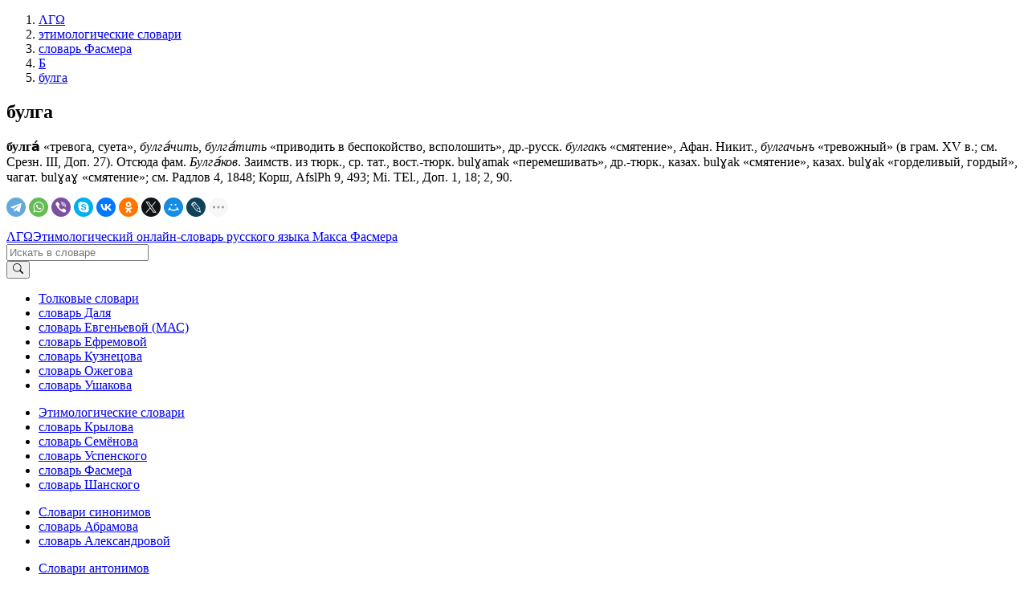

--- FILE ---
content_type: text/html; charset=utf-8
request_url: https://www.google.com/recaptcha/api2/aframe
body_size: 249
content:
<!DOCTYPE HTML><html><head><meta http-equiv="content-type" content="text/html; charset=UTF-8"></head><body><script nonce="tMy1-FgjN3mehkkBN3J6DA">/** Anti-fraud and anti-abuse applications only. See google.com/recaptcha */ try{var clients={'sodar':'https://pagead2.googlesyndication.com/pagead/sodar?'};window.addEventListener("message",function(a){try{if(a.source===window.parent){var b=JSON.parse(a.data);var c=clients[b['id']];if(c){var d=document.createElement('img');d.src=c+b['params']+'&rc='+(localStorage.getItem("rc::a")?sessionStorage.getItem("rc::b"):"");window.document.body.appendChild(d);sessionStorage.setItem("rc::e",parseInt(sessionStorage.getItem("rc::e")||0)+1);localStorage.setItem("rc::h",'1767634133140');}}}catch(b){}});window.parent.postMessage("_grecaptcha_ready", "*");}catch(b){}</script></body></html>